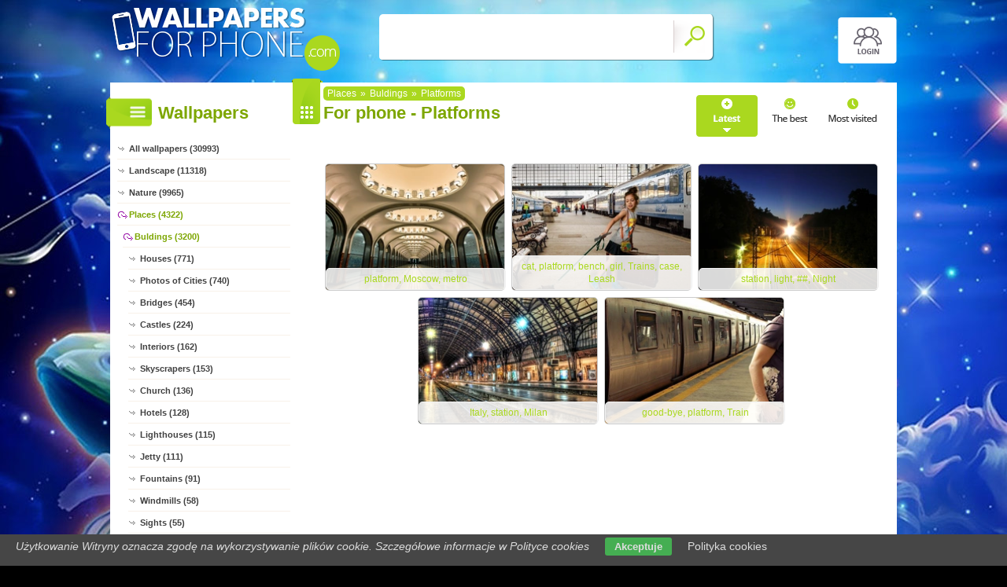

--- FILE ---
content_type: text/html; charset=UTF-8
request_url: https://www.wallpapers-for-phone.com/platforms
body_size: 3657
content:
<!DOCTYPE html PUBLIC "-//W3C//DTD XHTML 1.0 Transitional//EN" "https://www.w3.org/TR/xhtml1/DTD/xhtml1-transitional.dtd"><html xmlns='https://www.w3.org/1999/xhtml'>
<head>
<meta http-equiv='Content-Type' content='text/html; charset=utf-8'>
<META HTTP-EQUIV='Content-Language' CONTENT='en'>
<TITLE>Platforms - 5 For phone wallpapers</TITLE>
<META name='title' content='Platforms - 5 For phone wallpapers'>
<META name='keywords' content='For phone, Platforms, Pictures, Photos, Wallpapers'>
<META name='description' content='Platforms - On the site you will find the best for phone, Pictures, Photos, Wallpapers'>
<META name='robots' content='index,follow,all'/>
<meta name='revisit-after' content='10' />
<meta name='viewport' content='width=device-width, initial-scale=1.0'>
<link rel='shortcut icon' href='favicon.ico'><link rel="alternate" type="application/rss+xml" title="RSS : Najnowsze Tapety" href="https://www.wallpapers-for-phone.com/rss.php?co=latest-for-phone" />
<link rel="alternate" type="application/rss+xml" title="RSS : Wszystkie Najlepsze" href="https://www.wallpapers-for-phone.com/rss.php?co=the-best-for-phone">
<link rel="alternate" type="application/rss+xml" title="RSS: Places" href="https://www.wallpapers-for-phone.com/rss.php?co=places">
<link rel="alternate" type="application/rss+xml" title="RSS: Buldings" href="https://www.wallpapers-for-phone.com/rss.php?co=buldings">
<link rel="alternate" type="application/rss+xml" title="RSS: Platforms" href="https://www.wallpapers-for-phone.com/rss.php?co=platforms">


<script src='https://ajax.googleapis.com/ajax/libs/jquery/3.6.0/jquery.min.js'></script>
<script src='https://code.jquery.com/ui/1.13.1/jquery-ui.min.js'></script>
<script src='https://cdnjs.cloudflare.com/ajax/libs/jqueryui-touch-punch/0.2.3/jquery.ui.touch-punch.min.js'></script>
<link rel='stylesheet' href='https://cdnjs.cloudflare.com/ajax/libs/jqueryui/1.12.1/jquery-ui.min.css'>


<link rel='stylesheet' type='text/css' media='all' href='style.css?11'>
<script type='text/javascript' src='js.js?11'></script>



<style>

</style>

<script async src="https://pagead2.googlesyndication.com/pagead/js/adsbygoogle.js?client=ca-pub-5622552586235678"
     crossorigin="anonymous"></script>
</head>
<body>


<div id='body_obrazek'><div id='body_nakladka'></div></div>
<div id='div_info_cookies'></div>
<script type='text/javascript' src='funkcje/info_coocies.php?adres_info=menu_polityka_cookies&domena=wallpapers-for-phone.com'></script>

<div id='body2'>
<div id='top'>
<a href='login' id='div_login'></a>
 <div id='table_top'>
  <div id='table_logo'><a id='logo' href='https://www.wallpapers-for-phone.com' ></a></div>
  <div id='table_wyszukiwarka'>
    <form name='wyszukiwarka' id='wyszukiwarka' method='GET' action='search'>
    <div class='ui-widget'><input type='text' name='szukaj' id='wyszukiwarka_szukaj' autocomplete='off' value='' onFocus='tekstWyczysc(this)' onBlur='tekstPowrot(this)'/>
    <a id='wyslij' href='javascript:document.wyszukiwarka.submit();'></a></div>
  </form>
  </div>
</div>
</div>

<div id='div_rozsun' style='position:relative;'>






<div id='srodek'>
<div id='rozsun_hiden_srodek'></div>
<div id='zaslona_kategorie' onclick='javascript:rozwin_kategorie();' style='display:none; position:absolute; top:0px; left:0px; width:100%; height:100%;  background-color:#ffffff; z-index:10;'></div>
<div id='gdzie_jestem'><a href='places' title='Places'>Places</a>&raquo;<a href='buldings' title='Bulding'>Buldings</a>&raquo;<a href='platforms' title='Platforms'>Platforms</a></div>
        <div id='ramka_lewa'>
            <div id='ico_kategorie' onclick='javascript:rozwin_kategorie();'></div>
            <h1 id='tutul_kategorie'>Wallpapers</h1>
          <div class='menu'><spam class='menu_linki'>
<a class='poz_0' href='https://www.wallpapers-for-phone.com' target='_top' title='For phone wallpapers full hd'>All wallpapers (30993)</a>
<a class='poz_0' href='landscape' title='Landscape For phone wallpapers'>Landscape (11318)</a><a class='poz_0' href='nature' title='Nature For phone wallpapers'>Nature (9965)</a><a class='poz_0 zaz' href='places' title='Places For phone wallpapers'>Places (4322)</a><a class='poz_1 zaz' href='buldings' title='Bulding For phone wallpapers'>Buldings (3200)</a><a class='poz_2' href='houses' title='Houses For phone wallpapers'>Houses (771)</a><a class='poz_2' href='photos_of_cities' title='City For phone wallpapers'>Photos of Cities (740)</a><a class='poz_2' href='bridges' title='Bridge For phone wallpapers'>Bridges (454)</a><a class='poz_2' href='castles' title='Castle For phone wallpapers'>Castles (224)</a><a class='poz_2' href='interiors' title='Interiors For phone wallpapers'>Interiors (162)</a><a class='poz_2' href='skyscrapers' title='Skyscraper For phone wallpapers'>Skyscrapers (153)</a><a class='poz_2' href='church' title='Church For phone wallpapers'>Church (136)</a><a class='poz_2' href='hotels' title='Hotel For phone wallpapers'>Hotels (128)</a><a class='poz_2' href='lighthouses' title='Lighthouse For phone wallpapers'>Lighthouses (115)</a><a class='poz_2' href='jetty' title='Jetty For phone wallpapers'>Jetty (111)</a><a class='poz_2' href='fountains' title='Fountain For phone wallpapers'>Fountains (91)</a><a class='poz_2' href='windmills' title='Windmill For phone wallpapers'>Windmills (58)</a><a class='poz_2' href='sights' title='Sight For phone wallpapers'>Sights (55)</a><a class='poz_2' href='statues' title='Statues For phone wallpapers'>Statues (52)</a><a class='poz_2' href='restaurants' title='Restaurants For phone wallpapers'>Restaurants (45)</a><a class='poz_2' href='port' title='Port For phone wallpapers'>Ports (34)</a><a class='poz_2' href='eiffla_tower' title='Eiffla tower For phone wallpapers'>Eiffla tower (33)</a><a class='poz_2' href='grinde' title='Grinders For phone wallpapers'>Grinders (33)</a><a class='poz_2' href='palaces' title='Palaces For phone wallpapers'>Palaces (29)</a><a class='poz_2' href='ruins' title='Ruin For phone wallpapers'>Ruins (25)</a><a class='poz_2' href='bridge_golden_gate' title='Bridge Golden Gate For phone wallpapers'>Bridge Golden Gate (18)</a><a class='poz_2' href='tower_bridge' title='Tower Bridge For phone wallpapers'>Tower Bridge (15)</a><a class='poz_2' href='big_ben' title='Big Ben For phone wallpapers'>Big Ben (12)</a><a class='poz_2' href='stadiums' title='Stadium For phone wallpapers'>Stadiums (10)</a><a class='poz_2' href='notre_dame' title='Notre Dame For phone wallpapers'>Notre Dame (9)</a><a class='poz_2' href='tunnels' title='Tunnel For phone wallpapers'>Tunnels (8)</a><a class='poz_2' href='airports' title='Airports For phone wallpapers'>Airports (7)</a><a class='poz_2' href='cemeteries' title='Cemetery For phone wallpapers'>Cemeteries (7)</a><a class='poz_2' href='chinese_wall' title='Chinese Wall For phone wallpapers'>Chinese Wall (7)</a><a class='poz_2' href='manor_houses' title='Manor House For phone wallpapers'>Manor Houses (7)</a><a class='poz_2' href='marina_bay_sands' title='Marina Bay Sands For phone wallpapers'>Marina Bay Sands (7)</a><a class='poz_2' href='statue_of_liberty' title='Statue of Liberty For phone wallpapers'>Statue of Liberty (7)</a><a class='poz_2' href='mosques' title='Mosques For phone wallpapers'>Mosques (6)</a><a class='poz_2 zaz' href='platforms' title='Platforms For phone wallpapers'>Platforms (5)</a><a class='poz_2' href='pyramids' title='Pyramid For phone wallpapers'>Pyramids (5)</a><a class='poz_2' href='taipei_101' title='Taipei 101 For phone wallpapers'>Taipei 101 (5)</a><a class='poz_2' href='industrial_buildings' title='Industrial buildings For phone wallpapers'>Industrial (4)</a><a class='poz_2' href='machu_picchu' title='Machu Picchu For phone wallpapers'>Machu Picchu (4)</a><a class='poz_2' href='opera_in_sydney' title='Opera in Sydney For phone wallpapers'>Opera in Sydney (4)</a><a class='poz_2' href='burj_khalifa' title='Burj Khalifa For phone wallpapers'>Burj Khalifa (3)</a><a class='poz_2' href='amphitheatres' title='Amphitheatres For phone wallpapers'>Amphitheatres (2)</a><a class='poz_2' href='burj_al_arab' title='Burj Al Arab For phone wallpapers'>Burj Al Arab (2)</a><a class='poz_2' href='jesus_christ_statue' title='Jesus Christ Statue For phone wallpapers'>Jesus Christ Statue (2)</a><a class='poz_2' href='stonehenge' title='Stonehenge For phone wallpapers'>Stonehenge (2)</a><a class='poz_2' href='taj_mahal' title='Taj Mahal For phone wallpapers'>Taj Mahal (2)</a><a class='poz_2' href='arc_de_triomphe' title='Arc de Triomphe For phone wallpapers'>Arc de Triomphe (1)</a><a class='poz_2' href='chichen_itza' title='Chichen Itza For phone wallpapers'>Chichen Itza (1)</a><a class='poz_2' href='colosseum' title='Colosseum For phone wallpapers'>Colosseum (1)</a><a class='poz_2' href='dike' title='Dike For phone wallpapers'>Dike (1)</a><a class='poz_2' href='empire_state_building' title='Empire State Building For phone wallpapers'>Empire State Building (1)</a><a class='poz_2' href='leaning_tower_of_pisa' title='Leaning Tower of Pisa For phone wallpapers'>Leaning Tower of Pisa (1)</a><a class='poz_2' href='world_financial_center' title='World Financial Center For phone wallpapers'>World Financial Center (1)</a><a class='poz_1' href='continents_countries' title='Continents countries For phone wallpapers'>Continents countries (1927)</a><a class='poz_1' href='cosmos' title='Universe For phone wallpapers'>Cosmos (221)</a><a class='poz_0' href='people' title='Human For phone wallpapers'>People (3871)</a><a class='poz_0' href='computer_graphics' title='Computer Graphics For phone wallpapers'>Computer Graphics (3151)</a><a class='poz_0' href='others' title='Others wallpapers For phone wallpapers'>Others (2169)</a><a class='poz_0' href='vehicles' title='Vehicles For phone wallpapers'>Vehicles (1284)</a><a class='poz_0' href='casual' title='Casual For phone wallpapers'>Casual (1154)</a><a class='poz_0' href='products' title='Products For phone wallpapers'>Products (993)</a><a class='poz_0' href='animals' title='Animals For phone wallpapers'>Animals (967)</a><a class='poz_0' href='automobile' title='Automobile, car, auto For phone wallpapers'>Automobile (722)</a><a class='poz_0' href='for_computer' title='For Computer For phone wallpapers'>For computer (364)</a><a class='poz_0' href='manga_anime' title='Manga Anime For phone wallpapers'>Manga Anime (338)</a><a class='poz_0' href='music' title='Music For phone wallpapers'>Music (216)</a><a class='poz_0' href='film' title='Film Wallpapers For phone wallpapers'>Film (175)</a><a class='poz_0' href='funny' title='Funny For phone wallpapers'>Funny (22)</a><a class='poz_0' href='sports' title='Sports For phone wallpapers'>Sports (11)</a>
<a class='poz_0' href='the-best-for-phone' target='_top' title='The best for phone'>The best (30993)</a>
<a class='poz_0' href='latest-for-phone' target='_top' title='Latest for phone'>Latest (30993)</a>
<a class='poz_0' href='most-visited-for-phone' target='_top' title='Most visited for phone'>Most visited (30993)</a>
</spam></div>
        </div>
        <div id='ramka_prawa'>
        <div id='poukladaj_wedlog'><a id='poukladaj_od_najnowszych_zaz' href='javascript:postwith("",{poukladaj_wedlug:"od_najnowszych"})' title=''></a><a id='poukladaj_od_najlepszych' href='javascript:postwith("",{poukladaj_wedlug:"od_najlepszych"})' title=''></a><a id='poukladaj_od_najodwiedzane' href='javascript:postwith("",{poukladaj_wedlug:"od_najodwiedzane"})' title=''></a></div>
        <div id=''><div id='ico_tapety'></div><h1 id='tutul_tapety'>For phone - Platforms</h1><div id='ramka_tekst'><div id='lista'><div class='lista_tapet'><a href='android,platform-metro-moscow' style='background: url(1/platform-metro-moscow.jpg);' ><b></b><div class='opis'>platform, Moscow, metro</div></a><a href='android,case-leash-girl-bench-trains-cat-platform' style='background: url(1/case-leash-girl-bench-trains-cat-platform.jpg);' ><b></b><div class='opis'>cat, platform, bench, girl, Trains, case, Leash</div></a><a href='android,station-light-night' style='background: url(1/station-light-night.jpg);' ><b></b><div class='opis'>station, light, ##, Night</div></a><a href='android,italy-milan-station' style='background: url(1/italy-milan-station.jpg);' ><b></b><div class='opis'>Italy, station, Milan</div></a><a href='android,train-bye-good-platform' style='background: url(1/train-bye-good-platform.jpg);' ><b></b><div class='opis'>good-bye, platform, Train</div></a></div><div class='licznik'>   </div></div></div></div></div>
    </div>

    <div id='stupka'>
    <a id='logo' href='https://www.wallpapers-for-phone.com' ></a>
   <div id='podziel'>
    <a id='ico_fb' href='https://facebook.com/1439579392994952'></a>
    <a id='ico_twit' href='https://www.wallpapers-for-phone.com' ></a>
    <a id='ico_android' href='https://www.wallpapers-for-phone.com' ></a>
    <a id='ico_rss' href='rss.php?co=the-best-for-phone' target='_blank' ></a>
    <a id='ico_do_gory'></a>
   </div>
    <div id='rozdzielczosc'>Your screen resolution: <b><script>document.write(screen.width+"x"+screen.height);</script></b></div>
      <div id='copyright'>Copyright 2014 by <a href='https://www.wallpapers-for-phone.com' title=''>www.wallpapers-for-phone.com</a> All rights reserved (czas:0.0239)
      <a ref='nofollow' href='info-cookies'>Cookie</a> / 
      <a ref='nofollow' href='kontakt'>Contact</a> /
      <a ref='nofollow' href='info-addwallpapers'>+ Add Wallpapers</a> / 
      <a href='privacy-policy'>Privacy policy</a></div>

   </div>
    </div>
</div>
</div>



</body></html>

<!-- https://www.wallpapers-for-phone.com -->


--- FILE ---
content_type: text/html; charset=UTF-8
request_url: https://www.wallpapers-for-phone.com/funkcje/info_coocies.php?adres_info=menu_polityka_cookies&domena=wallpapers-for-phone.com
body_size: 468
content:

//document.cookie='info_cookies=tak';

var get_info_cookies = getCookie('info_cookies');
//setCookie('info_cookies', 'tak', 7000000);
if(get_info_cookies!=='tak')
{
var div = document.getElementById('div_info_cookies');
div.innerHTML = "<div id='info_coocies_bar'><i>Użytkowanie Witryny oznacza zgodę na wykorzystywanie plików cookie. Szczegółowe informacje w Polityce cookies</i><a id='info_coocies_akcept' href='javascript:info_cookies_zamknij();' alt='Zamknij'>Akceptuje</a><a id='info_coocies_info' href=''>Polityka cookies</a></div>";
function info_cookies_zamknij(){ setCookie('info_cookies', 'tak', 7000000); document.getElementById('div_info_cookies').style.display = 'none'; }
}

function setCookie(c_name,value,exdays)
{
 var exdate=new Date();
 exdate.setDate(exdate.getDate() + exdays);
 var c_value=escape(value) + ((exdays==null) ? "" : ";   expires="+exdate.toUTCString());
 document.cookie=c_name + "=" + c_value;
}

function getCookie(c_name)
{
 var i,x,y,ARRcookies=document.cookie.split(";");
 for (i=0;i<ARRcookies.length;i++)
 {
   x=ARRcookies[i].substr(0,ARRcookies[i].indexOf("="));
   y=ARRcookies[i].substr(ARRcookies[i].indexOf("=")+1);
   x=x.replace(/^\s+|\s+$/g,"");
   if (x==c_name)
     {
     return unescape(y);
     }
   }
}


--- FILE ---
content_type: text/html; charset=utf-8
request_url: https://www.google.com/recaptcha/api2/aframe
body_size: 268
content:
<!DOCTYPE HTML><html><head><meta http-equiv="content-type" content="text/html; charset=UTF-8"></head><body><script nonce="jlOda5IzePJEMgjFD_dCBw">/** Anti-fraud and anti-abuse applications only. See google.com/recaptcha */ try{var clients={'sodar':'https://pagead2.googlesyndication.com/pagead/sodar?'};window.addEventListener("message",function(a){try{if(a.source===window.parent){var b=JSON.parse(a.data);var c=clients[b['id']];if(c){var d=document.createElement('img');d.src=c+b['params']+'&rc='+(localStorage.getItem("rc::a")?sessionStorage.getItem("rc::b"):"");window.document.body.appendChild(d);sessionStorage.setItem("rc::e",parseInt(sessionStorage.getItem("rc::e")||0)+1);localStorage.setItem("rc::h",'1762631585149');}}}catch(b){}});window.parent.postMessage("_grecaptcha_ready", "*");}catch(b){}</script></body></html>

--- FILE ---
content_type: text/css
request_url: https://www.wallpapers-for-phone.com/style.css?11
body_size: 5704
content:
@charset "utf-8";

@media only screen and (min-width: 0px) and (max-width: 1000px)
{
 #rozsun, #pop_next_lewa, #pop_next_prawa { display:none!important; }
     .reklama_jeden_1 { display:block!important; margin:0px auto 0px auto!important; text-align:center!important;  }
	.reklama_jeden_2 { display:none!important; }
}
@media only screen and (min-width: 0px) and (max-width: 955px)
{
 .reklama_lista1 { width:100%!important; height:auto!important; min-height:auto!important; margin:0px!important; padding:0px!important; }
}


@media only screen and (min-width: 0px) and (max-width: 780px)
{
 
 #stupka #rozdzielczosc { width:100%; text-align:center;  top: 30px!important; left:0px!important; }
 #stupka #logo {  display:none!important; }
 #stupka #copyright { width:100%!important; border:0px solid red; text-align:center!important;  top: 35px!important; right:auto!important; }
}

@media only screen and (min-width: 0px) and (max-width: 720px)
{
 #ramka_lewa {  left:-237px; position:absolute;  background-color:#ffffff; z-index:10; border:5px solid rgba(166,214,29,1)!important; border-radius:0px 5px 5px 0px;  }
 #srodek #ico_tapety, #srodek #ico_tapety_2 { display:none; }
 #srodek #tutul_tapety { left:40px!important; }
 #srodek #gdzie_jestem	{ left:40px!important; }
 #ico_kategorie { position:absolute!important; right:-35px!important; left:auto!important; width: 35px!important; cursor:pointer; }
}

@media only screen and (min-width: 0px) and (max-width: 640px)
{

  #poukladaj_wedlog { display:none; }
   #table_logo { width:292px!important; }
}

@media only screen and (min-width: 0px) and (max-width: 500px)
{
  #top { height: 70px!important;  }
 .lista_tapet a { width:160px!important; height:116px!important;  }
 #top #logo {  width:146px!important;  height: 50px!important;  background-size:100%!important; 	background-position: center center!important;;   }
 #table_logo { width:146px!important; }
 #table_top { margin:20px 0px 0px 0px!important; }
  #pobierz { width:38px!important; background-position:-100px -5px!important; border:0px solid !important; border-radius: 5px 0px 0px 5px;  }
 
}

@media only screen and (min-width: 0px) and (max-width: 430px)
{
 #losowe_tapety img  { width:155px!important;}
}

img { border:0px; }
a { text-decoration:none; }

.h1_gora
{
padding:0px 10px; color:#FFFFFF; font-size:15px;
text-align:left;
display:inline;
}

.menu_poziome1, .menu_poziome1 a, .menu_poziome1 a:hover
{
padding:0px 10px; color:#FFFFFF; font-size:15px;
text-align:left;
}

.menu_poziome2, .menu_poziome2 a, .menu_poziome2 a:hover
{
padding:0px 10px; color:#FFFFFF; font-size:15px;
text-align:right;
}

p {
    padding:0px 30px;

}

.licznik { display:block; color:rgba(56,56,56,1);  margin:25px 0px 25px 0px; font-size : 14px; text-align: center;   }
.licznik a { color:rgba(56,56,56,1); padding:0px 8px 0px 8px; font-size : 17px; text-align: center;

     border: 0px solid #7A776C; -moz-border-radius:5px; -webkit-border-radius:5px;	-khtml-border-radius:5px; border-radius:5px; behaviour:url(border-radius.htc);
}
.licznik a:hover, .licznik .zaz { color:rgba(255,255,255,1) !important; background-color:rgba(170,216,31,1);  }





#div_rozsun, #div_login {position:relative;}

body{
	background-color:#000000;
	font-family:Arial, Helvetica, sans-serif;
	margin:0px;
	padding:0px;
	color:#FFF000;
}

#body_obrazek
{
 display:block; position:absolute; top:0px; text-align:center;
  width:100%; height:1130px;
 background-image:url('img/tlo.jpg');
 background-repeat:no-repeat;
 background-attachment:local;
 background-position:center top;
 background-size:1920px;
}

#body_nakladka
{
 display:block; position:absolute; top:0px; text-align:center;
 width:100%; height:1130px;
 background-image:url('img/nakladka.png');
 background-repeat:no-repeat;
 background-attachment:local;
 background-position:center;
 background-size:1920px;
}


#body2{
	min-width:360px;
	max-width:1000px;
	position:relative;
	margin:0px auto;
}

#notatka {  margin: 20px;
    border: 0px solid red;
    text-align: center;
    font-size: 15px;
    line-height: 22px;
 }   

@media only screen and (min-width: 0px) and (max-width: 780px)
{
	 #notatka {  margin: 0px 10px 20px;
	    border: 0px solid red;
	    text-align: center;
	    font-size: 14px;
	    line-height: 18px;
	 }   

}



#wyb_puzzle { 
	position: relative;
	float: right;
    margin-top: -34px;  
} 
#wyb_puzzle a { 
border: 1px solid #7a776c;
    border-radius: 6px;
    padding: 5px;
    color: #7a776c;
    text-decoration: none;
    cursor: pointer;
}
#wyb_puzzle a:hover, #wyb_puzzle .wyb { 
    border: 1px solid #7a776c;
    border-radius: 6px;
    padding: 5px;
    color: #ffffff;
    text-decoration: none;
    background-color: #7a776c;
}
#top { display:block; height:100px; border: 0px solid; }
#table_top { display:table;  border:0px solid green; width:100%; vertical-align:middle; margin:5px 0px 0px 0px; }
#table_logo { width:342px; display:table-cell; vertical-align:middle;  }
#table_wyszukiwarka { display:table-cell; vertical-align:middle; }
#top #logo { display:block;  border: 0px solid red; width:292px; height: 85px; cursor:pointer; background: url(img/top_logo.png) no-repeat; }
#top #wyszukiwarka_pokaz { display:none; position:absolute; top:13px; right:10px; border: 0px solid; width:59px; height:59px;  background: url(img/szukaj2.png) no-repeat right;  }
#top #wyszukiwarka { border-radius: 5px 0px 0px 5px; position:relative;  display:table; margin:0px 0px 0px 0px; width:100%;   max-width:426px; height:59px; max-height:59px;  background-image: url(img/szukaj2.png); background-position:right;  }
#top #wyszukiwarka input { display:block; height:54px;  margin:2px 0px 0px 2px;   border: 0px solid blue;  background-color:RGBA(0,0,0,0); font-size:16px; vertical-align:top;}
#top #wyszukiwarka #wyslij { position:absolute; top:0px;  right:0px; z-index:1; display:block; border:0px solid; width:55px; height:54px; vertical-align:top;  }

#top #rozsun, #div_login, #top #rozsun_hiden { display:block; position:absolute; top:17px; right:0px; cursor:pointer;  width:75px; height:60px; border:0px solid; }
#top #rozsun {  background:url(img/show_hide.png);  background-position:-5px -5px; }
#top #rozsun:hover {  background-position:-5px -69px; }
#top #rozsun_hiden { display:none; background:url(img/show_hide.png);  background-position:-85px -5px; }
#top #rozsun_hiden:hover {  background-position:-85px -69px; }

#div_login {  background:url(img/login.png);  background-position:-5px -5px; }
#div_login:hover {  background-position:-5px -69px; }

#rozsun_hiden_srodek { display:none; position:absolute; top:-50px; right:-2px; background:url(img/show_hide.png);  background-position:-85px -5px; width:75px; height:60px;  cursor:pointer; }
#rozsun_hiden_srodek:hover {  background-position:-85px -69px; }


#srodek #podziel { display:table-cell; width:50%; border:0px solid; text-align:center;  margin:0px 0px 0px 0px; vertical-align:top; }
#srodek #podziel a { display:inline-block; width:44px; height:40px; border:0px solid; cursor:pointer; background-color:rgba(170,216,31,1); }
#srodek #podziel .fb, #srodek #podziel .gplus, #srodek #podziel .twitt, #srodek #podziel .qrcode, #srodek #podziel .rozwin { background:rgba(170,216,31,1) url('img/podzielsie.png') no-repeat left top; }
#srodek #podziel .twitt { background-position:-0px -5px; }
#srodek #podziel .twitt:hover  { background-position:-0px -54px; }

#srodek #podziel .fb { background-position:-49px -5px; }
#srodek #podziel .fb:hover { background-position:-49px -54px; }

#srodek #podziel .qrcode { background-position:-98px -5px; }
#srodek #podziel .qrcode:hover  { background-position:-98px -54px; }

#srodek #podziel .gplus { background-position:-147px -5px; }
#srodek #podziel .gplus:hover { background-position:-147px -54px; }

#srodek #podziel .rozwin { background-position:-196px -5px; }
#srodek #podziel .rozwin:hover { background-position:-196px -54px; }

#srodek
{
	position:relative;
	border:1px solid #FFFFFF;
	//background-color:RGBA(255,255,255,0.988);
	background-color:#FFFFFF;
	padding:0px 0px 50px 8px;
	z-index:4;
}

#srodek #categories { margin:0px 0px 13px 0px; font-size:16px; border:0px solid;   }
#srodek #categories a { color:rgba(255,255,255,1);  padding:5px; font-size:16px; text-decoration:none;  -moz-border-radius:5px; -webkit-border-radius:5px; -khtml-border-radius:5px; border-radius:5px; behaviour:url(border-radius.htc); }
#srodek #categories a:hover { background-color:rgba(170,216,31,1); color:rgba(255,255,255,1); padding:5px; }
#srodek #categories span { display:inline-block; margin:4px 10px 4px 0px; padding:3px 0px 3px 0px; color:rgba(255,255,255,1); background-color:rgba(170,216,31,1); -moz-border-radius:5px; -webkit-border-radius:5px; -khtml-border-radius:5px; border-radius:5px; behaviour:url(border-radius.htc); }
#srodek #categories span:hover { color:rgba(255,255,255,1); background-color:rgba(170,216,31,1); -moz-border-radius:5px; -webkit-border-radius:5px; -khtml-border-radius:5px; border-radius:5px; behaviour:url(border-radius.htc); }
#srodek #categories span:hover a { color:rgba(255,255,255,1); }



#srodek #podobne_kategorie { border:0px solid; }
#srodek #podobne_kategorie span { display:block;  font-size:14px; padding:8px 0px 8px 0px;   }
#srodek #podobne_kategorie a { display:inline-block;  background-color:#B52842; color:#ffffff;  border:1px solid #B52842; padding:2px 3px 2px 3px; margin:1px 3px 1px 3px;  font-size:14px; text-decoration:none;  -moz-border-radius:5px; -webkit-border-radius:5px; -khtml-border-radius:5px; border-radius:5px; behaviour:url(border-radius.htc); }
#srodek #podobne_kategorie a:hover { background-color:#ffffff;  color:#B52842; }
#srodek #podobne_kategorie a b { text-weight:normal; font-size:11px; }

#srodek #rozdzielczosci { border:0px solid; }
#srodek #rozdzielczosci span { display:block;  font-size:14px; padding:8px 0px 8px 0px;   }
#srodek #rozdzielczosci a { display:inline-block;  background-color:rgba(170,216,31,1); color:rgba(255,255,255,1);  border:1px solid rgba(170,216,31,1); padding:2px; margin:1px; font-size:14px; text-decoration:none;  -moz-border-radius:5px; -webkit-border-radius:5px; -khtml-border-radius:5px; border-radius:5px; behaviour:url(border-radius.htc); }
#srodek #rozdzielczosci a:hover { background-color:rgba(255,255,255,1);  color:rgba(170,216,31,1); }


#srodek #gdzie_jestem { position:absolute; left:270px; top:4px;  font-size:12px; border:0px solid; background-color:rgba(170,216,31,1); color:rgba(255,255,255,1); padding:2px 0px 2px 0px; -moz-border-radius:5px; -webkit-border-radius:5px; -khtml-border-radius:5px; border-radius:5px; behaviour:url(border-radius.htc);}
#srodek #gdzie_jestem  a {  color:rgba(255,255,255,1); font-size:12px; padding:5px 5px 5px 5px; text-decoration:none;  -moz-border-radius:5px; -webkit-border-radius:5px; -khtml-border-radius:5px; border-radius:5px; behaviour:url(border-radius.htc); }
#srodek #gdzie_jestem  a:hover { padding:5px 5px 5px 5px; background-color:rgba(170,216,31,1);}

#srodek #get_code { display:block; width:100%; }
#srodek #get_code span { display:table; width:100%; border:0px solid; margin:2px 0px 2px 0px; }
#srodek #get_code span i { display:table-cell; border:0px solid; width:180px;}
#srodek #get_code span input { display:table-cell;  border:1px solid #cccccc; width:100%;}


#srodek #pop_next { display:table; width:100%; height:120px; max-width:600px; margin:0px auto 0px auto; border:0px solid; text-align:center;   }
#srodek #pop_next span { display:table-cell;  position:relative;  }
#srodek #pop_next a { border-radius:5px; -moz-transition:0.5s all;  -webkit-transition:0.5s all; background-size:100%!important; background-position:center center!important; display:block; width:auto; height:120px; margin:3px;  border:1px solid #cccccc;}
#srodek #pop_next a:hover { background-size:120%!important;     -moz-transition:0.5s all;
    -webkit-transition:0.5s all; }
#srodek #pop_next b { display:block; position:absolute;  background-color:RGBA(0,0,0,0.4); color:#FFFFFF; border:0px solid red; padding:3px 15px; border-radius:5px;  }
#srodek #pop_next a:hover b {  background-color:RGBA(255,255,255,0.6); color:#000000; }

#srodek #pop_next .gleft b { bottom:5px; left:5px; }
#srodek #pop_next .gright b { bottom:5px; right:5px; }


#srodek #ico_kategorie {
 position:absolute;
 background:url(img/ico_kategorie.png) repeat right;;
 width:58px;  height:41px;
 left:-6px;
 top:17px;
}


#srodek #ico_tapety {
 position:absolute;
 background:url(img/ico_tapety.png);
 width:39px;  height:58px;
 left:230px;
 top:-6px;

}

#srodek #ico_tapety_2 {
 position:absolute;
 background:url(img/ico_tapety_2.png);
 width:39px;  height:58px;
 left:230px;
 top:-6px;

}

#srodek #tutul_kategorie {
 position:absolute;
 display: inline;
 left:60px;
 top:10px;
 color:rgba(125,166,0,1);
 font-size:22px;
}

#srodek #tutul_tapety {
 position:absolute;
 display: inline;
 left:270px;
 top:10px;
  color:rgba(125,166,0,1);
  font-size:22px;
}



#stupka
{
 position:relative;
 min-width:360px;
 max-width:963px;
 margin:0px 0px 50px 0px;
 color:rgba(255,255,255,1)
}

#stupka #rozdzielczosc{ position:absolute; top:10px; right:370px; }
#stupka #copyright { position:absolute; top:35px; right:0px; text-align:right; }

#stupka a { color:rgba(201,255,37,1); }

#stupka #logo
{
 position:absolute; top:20px; left:0px;
 display:block;
 border: 0px solid; width:191px; height:54px;  background-image: url(img/logo_stopka.png);
}
#stupka #podziel
{ position:absolute; top:-12px; right:5px; z-index:5; }
#stupka #ico_fb, #stupka #ico_twit, #stupka #ico_gplus, #stupka #ico_android, #stupka #ico_rss, #stupka #ico_do_gory
{
 display:inline-block; border:0px solid #fff000; width:45px; height:45px;
 background-image: url(img/icc_spolecznosc.png);
 background-repeat:no-repeat;
 cursor:pointer;
}
#stupka #ico_fb { background-position:-93px 1px; }
#stupka #ico_fb:hover { background-position:-93px -47px; }
#stupka #ico_twit { background-position:1px 1px; }
#stupka #ico_twit:hover { background-position:1px -47px; }
#stupka #ico_gplus { background-position:-46px 1px; }
#stupka #ico_gplus:hover { background-position:-46px -47px; }
#stupka #ico_android { background-position:-140px 1px; }
#stupka #ico_android:hover { background-position:-140px -47px; }
#stupka #ico_rss { background-position:-188px 1px; }
#stupka #ico_rss:hover { background-position:-188px -47px; }
#stupka #ico_do_gory { background-position:-236px 1px; }
#stupka #ico_do_gory:hover { background-position:-236px -47px; }

#poukladaj_wedlog { position:absolute; right:15px; top:15px; z-index:0;}
#poukladaj_od_najnowszych, #poukladaj_od_najlepszych, #poukladaj_od_najfanow, #poukladaj_od_najodwiedzane,
#poukladaj_od_najnowszych_zaz, #poukladaj_od_najlepszych_zaz, #poukladaj_od_najfanow_zaz, #poukladaj_od_najodwiedzane_zaz
{
 display:inline-block; border:0px solid #fff000; width:78px; height:55px; margin:0px 1px 0px 1px;
 background-image: url(img/poukladaj_wedlug.png);
 background-repeat:no-repeat;
 cursor:pointer;
}
#poukladaj_od_najnowszych { background-position:0px 3px; }
#poukladaj_od_najnowszych:hover, #poukladaj_od_najnowszych_zaz { background-position:0px -55px; }
#poukladaj_od_najlepszych { background-position:-83px 3px; }
#poukladaj_od_najlepszych:hover , #poukladaj_od_najlepszych_zaz { background-position:-83px -55px; }
#poukladaj_od_najfanow { background-position:-166px 3px; }
#poukladaj_od_najfanow:hover, #poukladaj_od_najfanow_zaz { background-position:-166px -55px; }
#poukladaj_od_najodwiedzane{ background-position:-249px 3px; }
#poukladaj_od_najodwiedzane:hover, #poukladaj_od_najodwiedzane_zaz { background-position:-249px -55px; }


#pop_next_lewa
{
position:relative;
width:200px;height:150px;border:0px solid #ffffff; position:absolute; top:500px; left:-200px;
transform:rotate(-7deg);
 -ms-transform:rotate(-7deg);
 -webkit-transform:rotate(-7deg);
 z-index:3;
 }

#pop_next_prawa
{
position:relative;
width:200px;height:150px; position:absolute; top:500px; right:-120px;
transform:rotate(-7deg);
 -ms-transform:rotate(-7deg);
 -webkit-transform:rotate(-7deg);
 z-index:3;
 }


#pop_next_prawa img, #pop_next_lewa img { width:300px; border:4px solid #ffffff; -moz-border-radius:5px; -webkit-border-radius:5px; -khtml-border-radius:5px; border-radius:5px; behaviour:url(border-radius.htc); }

#pop_next_lewa b { position:absolute; top:78px; left:40px; display:block; border:0px solid; width:50px; height:70px; background-image: url(img/strzalka_lewa.png); background-position:0px -70px;  background-repeat:no-repeat; cursor:pointer; }
#pop_next_prawa b {position:absolute; top:78px; right:-70px; display:block; border:0px solid; width:50px; height:70px; background-image: url(img/strzalka_prawa.png); background-position:0px -70px;  background-repeat:no-repeat; cursor:pointer; }
#pop_next_lewa:hover b, #pop_next_prawa:hover b { background-position:0px 0px;  }

.lista_tapet { margin:0px -20px 0px 0px; text-align:center; }
.lista_tapet a { display:inline-block; position:relative;  width:227px;  height:160px; margin:4px;  border:1px solid #cccccc; background-position: center center !important; background-size:100%!important;    -moz-transition:0.5s all;  -webkit-transition:0.5s all;   -moz-border-radius:5px; -webkit-border-radius:5px;	-khtml-border-radius:5px; border-radius:5px; behaviour:url(border-radius.htc);  }
.lista_tapet img {  width:100%;   border:1px solid #F0F0F0; -moz-border-radius:5px; -webkit-border-radius:5px;	-khtml-border-radius:5px; border-radius:5px; behaviour:url(border-radius.htc);  }
.lista_tapet .opis { display:block; position:absolute; bottom:0px; left:0px; width:100%; min-height:10px;  color:rgba(170,216,31,1); background-color:RGBA(255,255,255,0.85); text-align:center; padding:5px 0px 5px 0px; margin:0px 0px 0px 0px; border:1px solid #F0F0F0; -moz-border-radius:5px; -webkit-border-radius:5px;	-khtml-border-radius:5px; border-radius:5px; behaviour:url(border-radius.htc);  }
.lista_tapet a:hover { background-size:125%!important;    -moz-transition:0.5s all;  -webkit-transition:0.5s all; }

.lista_tapet b { display:block; display:none; position:absolute; top:50%; left:50%;
 width:30px; height:30px;
 margin:-15px 0px 0px -15px; 
 background-image: url(img/zoom.png);
 background-repeat:no-repeat;

}
//.lista_tapet a:hover b { display:block; }

#content { position:relative;   }
#content b { position:absolute; left:48%; top:48%; border:2px;
 width:30px; height:30px;
 background-image: url(img/zoom.png);
 background-repeat:no-repeat;
 display:none;
}
#content i 
{ 
display: block;
position: absolute;
bottom:5px; right:5px;
background-color: rgba(0, 0, 0, 0.4);
color: #FFF;
border: 0px solid #F00;
padding: 3px 15px;
border-radius: 5px;
}


#losowe_tapety { text-align:center; }
#losowe_tapety img  { border:1px solid #F0F0F0; width:129px; margin:0px 1px 1px 0px; -moz-border-radius:5px; -webkit-border-radius:5px;	-khtml-border-radius:5px; border-radius:5px; behaviour:url(border-radius.htc);  }



#glosowanie .g1,#glosowanie .g2,#glosowanie .g3,#glosowanie .g4,#glosowanie .g5,#glosowanie .g6,#glosowanie .g7,#glosowanie .g8,#glosowanie .g9,#glosowanie .g10
{
 display:inline-block; border:0px solid #fff000; width:35px; height:35px;  margin:0px 3px 0px 3px;
 background-image: url(img/glosowanie.png);
 background-repeat:no-repeat;
}
#glosowanie .g1 { background-position:-5px -5px; }
#glosowanie .g2 { background-position:-50px -5px; }
#glosowanie .g3 { background-position:-95px -5px; }
#glosowanie .g4 { background-position:-140px -5px; }
#glosowanie .g5 { background-position:-185px -5px; }
#glosowanie .g6 { background-position:-230px -5px; }
#glosowanie .g7 { background-position:-275px -5px; }
#glosowanie .g8 { background-position:-320px -5px; }
#glosowanie .g9 { background-position:-365px -5px; }
#glosowanie .g10 { background-position:-410px -5px; }

#glosowanie .g1:hover, #glosowanie .g1.zaz { background-position:-5px -46px; }
#glosowanie .g2:hover, #glosowanie .g2.zaz { background-position:-50px -46px; }
#glosowanie .g3:hover, #glosowanie .g3.zaz { background-position:-95px -46px; }
#glosowanie .g4:hover, #glosowanie .g4.zaz { background-position:-140px -46px; }
#glosowanie .g5:hover, #glosowanie .g5.zaz { background-position:-185px -46px; }
#glosowanie .g6:hover, #glosowanie .g6.zaz { background-position:-230px -46px; }
#glosowanie .g7:hover, #glosowanie .g7.zaz { background-position:-275px -46px; }
#glosowanie .g8:hover, #glosowanie .g8.zaz { background-position:-320px -46px; }
#glosowanie .g9:hover, #glosowanie .g9.zaz { background-position:-365px -46px; }
#glosowanie .g10:hover, #glosowanie .g10.zaz { background-position:-410px -46px; }
#glosowanie{ display:block; border:0px solid;  vertical-align:top; text-align:center; }

#pokaz_glosowanie { border:0px solid; display:table-cell; width:50%;  margin:0px; padding:5px 0px 0px 0px; vertical-align:top;}
#pokaz_glosowanie  span { display:block;  border:0px solid; vertical-align:top; margin:2px; text-align:center; }



#h1_wall, #h1_podobne, #h1_podziel, #h1_pobierz { position:relative; font-size:18px; background-image: url(img/h1.png); background-repeat:no-repeat; padding:7px 0px 7px 35px;  border:0px solid; }
#h1_wall { background-position:-4px -4px;  }
#h1_podobne { background-position:-4px -46px;  }
#h1_podziel { background-position:-4px -88px;  }
#h1_pobierz { background-position:-4px -130px;  }




#ramka_lewa, .left { display:table-cell; border:0px solid; width:220px; padding:70px 10px 40px 0px; vertical-align: top; }
#ramka_prawa, .right { display:table-cell; border:0px solid;  vertical-align: top; }

#ramka_tekst {
	padding:98px 10px 0px 0px;
	font-size:12px;
	line-height:16px;
	color:#7A776C;
}
.menu a
{
    background:url(img/menu_ent.png);  background-position:-10px -2px;
	background-repeat:no-repeat;
	font-weight:bold;
	font-size:11px;
	padding:7px 0px 7px 15px;
	display:block;
	color:rgba(64,64,64,1);
	border-bottom:1px solid #F8F1E9;
	margin-bottom:1px;
	text-decoration:none;
}
.menu a:hover { color:rgba(125,166,0,1); text-decoration:none;  background-position:-10px -22px;   }

.menu .poz_1 {  margin-left:7px;  }
.menu .poz_2 {  margin-left:14px;    }
.menu .poz_3 {  margin-left:21px; }
.menu .poz_4 {  margin-left:28px; }


.menu .zaz { color:rgba(125,166,0,1); background:url(img/menu_ent.png)!important; background-repeat:no-repeat!important;  background-position:-10px -42px!important;   }

.mng{
background:url(img/ico_kategorie.png);
background-repeat:no-repeat;
background-position:0px 0px;
	color:rgba(125,166,0,1);
    font-size: 22px;

    height:28px;
	padding:8px 15px 8px 70px;
	border:0px solid #ecece6;
	margin:10px 0px 10px -14px;;


}
.mt{
	padding:8px;
	font-size:11px;
	color:#a6a291;
}
.ng{
	margin:0px;
	padding:10px 15px;
	font-size:16px;
	font-style:italic;
	color:#8e816d;
	text-align:right;
	background:#efefe7;
}


.ng_left{
	margin:0px;
	padding:10px 15px;
	font-size:16px;
	font-style:italic;
	color:#8e816d;
	text-align:left;
	background:#efefe7;
}
.zdj{
	padding:10px 0px;
	padding-left:50px;
}
.zdj div{

	background:#efefe7;
	padding:5px;
	margin-left:40px;
	float:left;
}

.zd_ng{
	font-size:18px;
	text-decoration:none;
	font-weight:normal;
	color:#CBD3B4;
}
a{
	color:#006699;
	text-decoration:none;
}
a:hover{
	color:#006699;
	text-decoration:underline;
}
#bubble_tooltip{
	width:200px;
	opacity:0.95;filter: alpha(opacity=95); -moz-opacity: 0.95;
	position:absolute;
	display:none;
	z-index:999;
}
#bubble_tooltip .bubble_top{
	background-image: url('img/bt_01.gif');
	background-repeat:no-repeat;
	height:30px;
	z-index:999;
}
#bubble_tooltip .bubble_middle{
	background-image: url('img/bt_02.gif');
	background-repeat:repeat-y;
	background-position:bottom left;
	padding-left:7px;
	padding-right:7px;
	z-index:999;
}
#bubble_tooltip .bubble_middle span{
	position:relative;
	top:-8px;
	font-family: Trebuchet MS, Lucida Sans Unicode, Arial, sans-serif;
	font-size:11px;
	z-index:999;
}
#bubble_tooltip .bubble_bottom{
	background-image: url('img/bt_03.gif');
	background-repeat:no-repeat;
	background-repeat:no-repeat;
	height:44px;
	position:relative;
	top:-6px;
	z-index:999;
}

#img_normalne { width:100%; height:auto; min-height:60px; }
#pobierz { display:block; position:absolute; top:-5px; right:0px;
    width:135px;
	height:42px;
    background:url(img/pobierz.png); 
	background-position:-5px -5px;
	background-repeat:no-repeat;
	border:0px solid;
}
#pobierz:hover {background-position:-5px -51px; }

#reklama_pod_tapeta {  margin:10px 0px 5px 0px; border:0px solid; text-align:center; }


.reklama_lista1 { width:470px; float:right; min-height:250px; border:solid 0px red;  text-align:center;  margin:5px 0px 5px 0px; }
.reklama_lista2 { text-align:center; margin:5px 0px 5px 0px; }
.reklama_lista3 { text-align:center; margin:5px 0px 5px 0px; }

.reklama_jeden_1, .reklama_jeden_2 { display:inline-block; width:336px; height:280px; border:solid 0px #000000;  text-align:center; vertical-align:middle; }

#copyright { border: 0px solid #000000; text-align:middle;  max-width:700px; z-index:1; text-align:center; float:right;  padding:20px 0px 0px 0px; color:#FFFFFF; font-size:13px; }
#do_gory { float:left; border: 0px solid #000000;  width:230px; height:50px; z-index: 1; cursor:pointer; }


/* autopodpowiedzi autocomplete*/
.wyszukiwarka_desc { font-size:12px; color:#999999; }
.ui-menu-item img { width:55px; float:right; }
.ui-autocomplete {
		max-height: 300px;
		width:410px;
		overflow-y: auto;
		/* prevent horizontal scrollbar */
		overflow-x: hidden;
}
.ui-autocomplete {
	position: absolute;
	top: 0px;
	left: 0px;
	cursor: default;
}
/* Corner radius */
.ui-corner-all
{
	border-top-left-radius: 4px;
	border-top-right-radius: 4px;
	border-bottom-left-radius: 4px;
	border-bottom-right-radius: 4px;
}

.ui-front {
	z-index: 100;
}

.ui-menu .ui-menu-item a {
	text-decoration: none;
	display: block;
	padding: 2px .4em;
	line-height: 1.5;
	min-height: 0px; /* support: IE7 */
	font-weight: normal;
}

.ui-menu .ui-menu-item a.ui-state-focus,
.ui-menu .ui-menu-item a.ui-state-active {
	font-weight: normal;
	margin: -1px;
}


.ui-widget {
	font-family: Verdana,Arial,sans-serif;
	font-size: 1.0em;
}

.ui-widget input,
.ui-widget select,
.ui-widget textarea,
.ui-widget button {
	font-family: Verdana,Arial,sans-serif;
	font-size: 1.0em;
}


.ui-state-hover,
.ui-widget-content .ui-state-hover,
.ui-widget-header .ui-state-hover,
.ui-state-focus,
.ui-widget-content .ui-state-focus,
.ui-widget-header .ui-state-focus {
	border: 1px solid #999999;
	background: #dadada url(images/ui-bg_glass_75_dadada_1x400.png) 50% 50% repeat-x;
	font-weight: normal;
	color: #212121;
	cursor: pointer;
}



.ui-widget-content {
	border: 1px solid #aaaaaa;
	background: #ffffff url(images/ui-bg_flat_75_ffffff_40x100.png) 50% 50% repeat-x;
	color: #222222;
	//border:2px solid;
	padding:5px;
}
.ui-helper-hidden-accessible { display:none; }


#info_coocies_bar {
    font-family: "Open Sans","Helvetica Neue",Helvetica,sans-serif;
	font-size: 14px;
    color: #DDD;
    min-height: 30px;
    position: fixed;
    left: 0px;
    bottom: 0px;
    width: 100%;
    z-index: 99999;
    padding: 6px 20px 4px;
    background-color: #464646;
    text-align: left;
}

#info_coocies_akcept {
  
    margin: 0px 20px;
    line-height: 20px;
    background: #45AE52 none repeat scroll 0% 0%;
    border: medium none;
    color: #DDD;
    padding: 4px 12px;
    border-radius: 3px;
    cursor: pointer;
    font-size: 13px;
    font-weight: bold;
}
#info_coocies_info { color: #DDD; }

@media only screen and (min-width: 0px) and (max-width: 850px)
{
 #div_login  { display: none!important; }
}

.modal {
  display: none;
  position: fixed;
  z-index: 4;
  left: 0;
  top: 0;
  width: 100%;
  height: 100%;
  overflow: hidden;
  background-color: rgb(0,0,0);
  background-color: rgba(0,0,0,0.4);
  align-items: center; /* Centrowanie pionowe */
  justify-content: center; /* Centrowanie poziome */
}

.modal-content {
	  width: fit-content;
  background-color: #fefefe;
  padding: 5px;
  margin: auto;
  border: 1px solid #888;
  justify-content: center;
  align-items: center;
  overflow: hidden; // Ukryj treść wystającą poza granice


}

.close {
  color: #aaa;
  font-size: 28px;
  font-weight: bold;
  display: contents;
  display:block;
  text-align: center;
}

.close:hover,
.close:focus {
  color: black;
  text-decoration: none;
  cursor: pointer;
}
